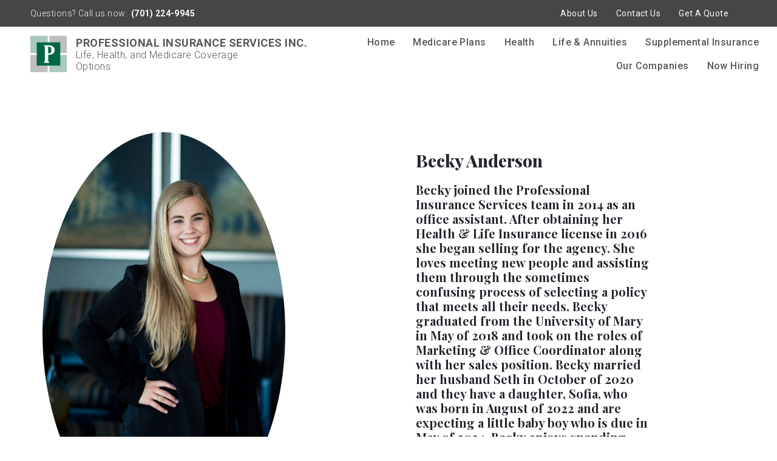

--- FILE ---
content_type: text/html; charset=utf-8
request_url: https://www.professionalinsuranceservices.com/about-us/becky-anderson
body_size: 9642
content:
<!DOCTYPE html>
<!--[if lt IE 7]>
<html class="no-js lt-ie9 lt-ie8 lt-ie7" lang=en> <![endif]-->
<!--[if IE 7]>
<html class="no-js lt-ie9 lt-ie8" lang=en> <![endif]-->
<!--[if IE 8]>
<html class="no-js lt-ie9" lang=en> <![endif]-->
<!--[if gt IE 8]><!-->
<html class="no-js" lang=en> <!--<![endif]-->
<head>
  <meta charset="utf-8">
  <meta http-equiv="X-UA-Compatible" content="IE=edge,chrome=1">
  <meta name="viewport" content="width=device-width, initial-scale=1.0">

    <title>Becky Anderson | PROFESSIONAL INSURANCE SERVICES INC.</title>
    <meta name="description" content=""/>
    <meta name="keywords" content="Insurance Services, steffes insurance, medicare, life, health coverage, Bismarck, North Dakota"/>
  <script src="https://code.jquery.com/jquery-3.4.1.min.js" integrity="sha256-CSXorXvZcTkaix6Yvo6HppcZGetbYMGWSFlBw8HfCJo=" crossorigin="anonymous"></script>
  <link rel="stylesheet" type="text/css" href="https://cdnjs.cloudflare.com/ajax/libs/slick-carousel/1.9.0/slick.min.css"/>
  <link rel="stylesheet" type="text/css" href="https://cdnjs.cloudflare.com/ajax/libs/slick-carousel/1.9.0/slick-theme.min.css"/>
  <script src="https://cdnjs.cloudflare.com/ajax/libs/slick-carousel/1.9.0/slick.min.js"></script>
  <link rel="stylesheet" href="https://cdn.jsdelivr.net/npm/bootstrap@4.0.0/dist/css/bootstrap.min.css" integrity="sha384-Gn5384xqQ1aoWXA+058RXPxPg6fy4IWvTNh0E263XmFcJlSAwiGgFAW/dAiS6JXm" crossorigin="anonymous">
  <script src="https://cdn.jsdelivr.net/npm/bootstrap@4.0.0/dist/js/bootstrap.min.js" integrity="sha384-JZR6Spejh4U02d8jOt6vLEHfe/JQGiRRSQQxSfFWpi1MquVdAyjUar5+76PVCmYl" crossorigin="anonymous"></script>
  <!-- Page header Code -->
  <!-- Google Tag Manager -->

<script>(function(w,d,s,l,i){w[l]=w[l]||[];w[l].push({'gtm.start':

new Date().getTime(),event:'gtm.js'});var f=d.getElementsByTagName(s)[0],

j=d.createElement(s),dl=l!='dataLayer'?'&l='+l:'';j.async=true;j.src=

'https://www.googletagmanager.com/gtm.js?id='+i+dl;f.parentNode.insertBefore(j,f);

})(window,document,'script','dataLayer','GTM-MHC888FS');</script>

<!-- End Google Tag Manager -->

<meta name="google-site-verification" content="pIF_JA_xuDdsYEr2IeMdwKyHrQ5_Cjn_5w5LO9D-jZY" />

  <!-- CSS FILES -->
  <link rel="stylesheet" href="/assets/global-42bd2ba4.css" data-turbo-track="reload" />
  <link rel="stylesheet" href="/assets/public-7eff1a9b.css" data-turbo-track="reload" />
  <link rel="stylesheet" href="/assets/application-d9f8fc5a.css" data-turbo-track="reload" />
  <link href="https://stackpath.bootstrapcdn.com/font-awesome/4.7.0/css/font-awesome.min.css" rel="stylesheet" integrity="sha384-wvfXpqpZZVQGK6TAh5PVlGOfQNHSoD2xbE+QkPxCAFlNEevoEH3Sl0sibVcOQVnN" crossorigin="anonymous">
  <link href="https://cdnjs.cloudflare.com/ajax/libs/slick-carousel/1.9.0/slick.min.css" rel="stylesheet" type="text/css"/>
  <link href="https://cdnjs.cloudflare.com/ajax/libs/slick-carousel/1.9.0/slick-theme.min.css" rel="stylesheet" type="text/css"/>

    <link rel="stylesheet" href="https://files.agentmethods.com/8ov30jo18f1o4gwj4n2j8y3axog5" />
    <!--    Get the file key of selected color theme-->
    <link rel="stylesheet" href="https://files.agentmethods.com/8qW9CNL8oCEZHaZ9rRZSPgtj" />
      <link rel="stylesheet" href="https://files.agentmethods.com/hta333nca2et1c7cqeltroyvs01z" />
      <link rel="stylesheet" href="https://files.agentmethods.com/oQcerTs5SqZdSUU7TJZ9S8oy" />
      <link rel="stylesheet" href="https://files.agentmethods.com/4ALeRBgPdiqBWaQKnSYigUHS" />
      <link rel="stylesheet" href="https://files.agentmethods.com/1ekpjxmmpp4ixdfo35n6mp1key3c" />
    <!-- Header CSS Files -->
    <link rel="stylesheet" href="https://files.agentmethods.com/oQcerTs5SqZdSUU7TJZ9S8oy" />
    <!-- Footer CSS Files -->
    <link rel="stylesheet" href="https://files.agentmethods.com/4ALeRBgPdiqBWaQKnSYigUHS" />
  <!-- SCRIPT FILES -->
  <script src="/assets/main-9bc8ac1d.js"></script>
  <script src="https://cdnjs.cloudflare.com/ajax/libs/slick-carousel/1.9.0/slick.js"></script>

  <style>
      p.notice {
          position: absolute;
          left: 50%;
          margin-left: -225px;
          text-align: center;
          width: 450px;
          display: inline-block;
          padding: 30px 20px;
          -webkit-border-radius: 4px;
          -moz-border-radius: 4px;
          border-radius: 4px;
          background: white;
          -moz-box-shadow: 0 0 4px #aaa8a1;
          -webkit-box-shadow: 0 0 4px #aaa8a1;
          box-shadow: 0 0 4px #aaa8a1;
          z-index: 99;
          margin-top: 225px;
          font-size: 16px !important;
          color: #1b1b1b;
      }

      .download_file_button {
          background: rgb(83, 188, 156);
          color: #ffffff;
          border: none;
      }

      .notice-close {
          width: 14px;
          height: 14px;
          position: absolute;
          top: 0;
          right: 10px;
          color: #bf4949;
          font-size: 18px;
      }

      .notice-close .fa-close {
          font-size: 15px;
      }

      .notice-close:hover {
          opacity: 0.5;
          color: #bf4949;

      }
  </style>

  <link rel="stylesheet" href="https://cdnjs.cloudflare.com/ajax/libs/animate.css/3.7.2/animate.min.css"/>
  <script src="https://cdnjs.cloudflare.com/ajax/libs/wow/1.1.2/wow.js" integrity="sha512-Rd5Gf5A6chsunOJte+gKWyECMqkG8MgBYD1u80LOOJBfl6ka9CtatRrD4P0P5Q5V/z/ecvOCSYC8tLoWNrCpPg==" crossorigin="anonymous" referrerpolicy="no-referrer"></script>
</head>
<body>
<!--[if lt IE 7]>
<p class="chromeframe">You are using an <strong>outdated</strong> browser.
  Please <a href="http://browsehappy.com/">upgrade
    your browser</a> or <a
    href="http://www.google.com/chromeframe/?redirect=true">activate Google
    Chrome Frame</a> to
  improve your experience.</p>
<![endif]-->


<!-- Web Page Content -->
  <!-- Header -->
  <section class="am-landing am-style-header-1" data-component="header" position-sticky data-multiple="false" data-alignment="false" data-control="false" data-selected="false">
    <header>
        <div class="am-header-content">
            <nav class="navbar navbar-expand-lg navbar-light">
                <div class="am-sec-menu">
                    <div class="container">
                        <a class="navbar-brand" href="/">
                            <div class="am-logo" data-logo="" data-copy="am-logo" data-showlogo><img src="https://files.agentmethods.com/u8hcl4xy7xpgkzvpcn2qi1073haw" alt="brandlogo" class=""></div>
                            <div class="am-text" data-showcompany="">
                                <span class="am-business-name" data-companyname="" data-copy="am-companyname">PROFESSIONAL INSURANCE SERVICES INC.</span>
                                <span class="am-business-tagline" data-target="tag_line" data-copy="am-tagname">Life, Health, and Medicare Coverage Options</span>
                            </div>
                        </a>
                        <div class="am-responsive-numbers">
                        </div>
                        <div class="am-header-sec-contents">
                            <div class="am-sec-link" data-secnav data-copy="am-secnav">  <a class="am-sec-link-item" data-sec data-secitem href="/about-us/about-us" target="">About Us</a>   <a class="am-sec-link-item" data-sec data-secitem href="/home/contact-us" target="">Contact Us</a>   <a class="am-sec-link-item" data-sec data-secitem href="/home/get-a-quote" target="">Get A Quote</a> </div>
                            <div class="am-sec-contact" data-phonesecparent><div class="am-sec-phone" data-secphoneite="secphone-1">
<span class="am-sec-label" data-phonelabel>Questions? Call us now.</span><span class="am-sec-link-content" data-phoneparent=""><a href="tel:(701)%20224-9945" class="am-sec-link-action" data-secphone="" data-secitem="" data-secphoneitetarget="secphone-1"> (701) 224-9945</a></span>
</div></div>
                        </div>
                    </div>
                </div>

                <button class="navbar-toggler" type="button" data-toggle="collapse" data-target="#navbarNavAltMarkup" aria-controls="navbarNavAltMarkup" aria-expanded="false" aria-label="Toggle navigation">
                    <span class="navbar-toggler-icon"></span>
                </button>
                <div class="am-primary-menu">
                    <div class="container">
                        <div class="collapse navbar-collapse" id="navbarNavAltMarkup">
                            <!--                    <div class="navbar-nav" data-promote data-copy="am-promote">-->
                            <!--                        <a class="nav-item nav-link active" href="#">Home <span class="sr-only">(current)</span></a>-->
                            <!--                        <a class="nav-item nav-link" href="#">Features</a>-->
                            <!--                        <a class="nav-item nav-link" href="#">Pricing</a>-->
                            <!--                    </div>-->

                            <!--                            To be removed     -->
                            <div class="navbar-nav" data-promote="" data-copy="am-promote">
<div class="am-nav-drop">
<a class="nav-item nav-link" href="/home" data-navlink-id="6405">Home</a><div data-sub-navlink="6405" class="am-dropdown" data-showdropdownmenu>
<a class="nav-item nav-link" data-sub-navlink-id="204944" href="/home/health-life-and-medicare-agency-based-in-north-and-south-dakota">Health, Life, and Medicare Agency based in North and South Dakota</a><a class="nav-item nav-link" data-sub-navlink-id="73837" href="/home/get-a-quote">Get A Quote</a><a class="nav-item nav-link" data-sub-navlink-id="73838" href="/home/contact-us">Contact Us</a>
</div>
</div>
<div class="am-nav-drop">
<a class="nav-item nav-link" href="/medicare-plans" data-navlink-id="6406">Medicare Plans</a><div data-sub-navlink="6406" class="am-dropdown" data-showdropdownmenu>
<a class="nav-item nav-link" data-sub-navlink-id="545449" href="/medicare-plans/medicare">Medicare</a><a class="nav-item nav-link" data-sub-navlink-id="73794" href="/medicare-plans/medicare-advantage-plans-part-c">Medicare Advantage Plans (Part C)</a><a class="nav-item nav-link" data-sub-navlink-id="482436" href="/medicare-plans/part-d-prescription-drug-plans">Part D Prescription Drug Plans</a><a class="nav-item nav-link" data-sub-navlink-id="73795" href="/medicare-plans/medicare-cost-plans">Medicare Cost Plans</a><a class="nav-item nav-link" data-sub-navlink-id="482437" href="/medicare-plans/medicare-supplement-medigap">Medicare Supplement (Medigap)</a>
</div>
</div>
<div class="am-nav-drop">
<a class="nav-item nav-link" href="/health" data-navlink-id="6407">Health</a><div data-sub-navlink="6407" class="am-dropdown" data-showdropdownmenu>
<a class="nav-item nav-link" data-sub-navlink-id="73798" href="/health/health-insurance">Health Insurance</a><a class="nav-item nav-link" data-sub-navlink-id="73799" href="/health/individual-health-insurance">Individual Health Insurance</a><a class="nav-item nav-link" data-sub-navlink-id="73800" href="/health/group-health-insurance">Group Health Insurance</a><a class="nav-item nav-link" data-sub-navlink-id="73801" href="/health/short_term-health-insurance">Short-Term Health Insurance</a><a class="nav-item nav-link" data-sub-navlink-id="482442" href="/health/health-insurance-plans-available-on-the-marketplace">Health Insurance Plans Available on the Marketplace</a>
</div>
</div>
<div class="am-nav-drop">
<a class="nav-item nav-link" href="/life---annuities" data-navlink-id="6408">Life &amp;  Annuities</a><div data-sub-navlink="6408" class="am-dropdown" data-showdropdownmenu>
<a class="nav-item nav-link" data-sub-navlink-id="73802" href="/life---annuities/life-insurance">Life Insurance</a><a class="nav-item nav-link" data-sub-navlink-id="73803" href="/life---annuities/life-insurance-amount-calculator">Life Insurance Amount Calculator</a><a class="nav-item nav-link" data-sub-navlink-id="73804" href="/life---annuities/final-expense-insuranceburial-insurance">Final Expense Insurance/Burial Insurance</a><a class="nav-item nav-link" data-sub-navlink-id="73805" href="/life---annuities/annuities">Annuities</a>
</div>
</div>
<div class="am-nav-drop">
<a class="nav-item nav-link" href="/supplemental-insurance" data-navlink-id="6409">Supplemental Insurance</a><div data-sub-navlink="6409" class="am-dropdown" data-showdropdownmenu>
<a class="nav-item nav-link" data-sub-navlink-id="73806" href="/supplemental-insurance/supplemental-insurance">Supplemental Insurance</a><a class="nav-item nav-link" data-sub-navlink-id="73807" href="/supplemental-insurance/accident-insurance">Accident Insurance</a><a class="nav-item nav-link" data-sub-navlink-id="73808" href="/supplemental-insurance/cancer">Cancer</a><a class="nav-item nav-link" data-sub-navlink-id="73809" href="/supplemental-insurance/critical-illness-insurance">Critical Illness Insurance</a><a class="nav-item nav-link" data-sub-navlink-id="73810" href="/supplemental-insurance/dental-vision--hearing-insurance">Dental, Vision, &amp; Hearing Insurance</a><a class="nav-item nav-link" data-sub-navlink-id="73811" href="/supplemental-insurance/disability-income-insurance">Disability Income Insurance</a><a class="nav-item nav-link" data-sub-navlink-id="73812" href="/supplemental-insurance/hospital-indemnity-insurance">Hospital Indemnity Insurance</a><a class="nav-item nav-link" data-sub-navlink-id="73813" href="/supplemental-insurance/travel-insurance">Travel Insurance</a>
</div>
</div>
<div class="am-nav-drop">
<a class="nav-item nav-link" href="/our-companies" data-navlink-id="6411">Our Companies</a><div data-sub-navlink="6411" class="am-dropdown" data-showdropdownmenu><a class="nav-item nav-link" data-sub-navlink-id="73815" href="/our-companies/our-companies">Our Companies</a></div>
</div>
<div class="am-nav-drop">
<a class="nav-item nav-link" href="/now-hiring" data-navlink-id="6418"> Now Hiring</a><div data-sub-navlink="6418" class="am-dropdown" data-showdropdownmenu>
<a class="nav-item nav-link" data-sub-navlink-id="482440" href="/now-hiring/agent-career-opportunities">Agent Career Opportunities</a><a class="nav-item nav-link" data-sub-navlink-id="625948" href="/now-hiring/apply-now">Apply Now</a>
</div>
</div>
</div>
                            <!--                            To be removed     -->

                        </div>
                    </div>
                </div>
            </nav>
        </div>
    </header>
</section>
  <!-- Content -->
  <main id="skiptomaincontent" tabindex="-1">
    <!DOCTYPE html PUBLIC "-//W3C//DTD HTML 4.0 Transitional//EN" "http://www.w3.org/TR/REC-html40/loose.dtd">
<html><body>
<section class="am-landing am-media-5" data-component="media" data-alignment="false" data-control="true" data-selected="false" data-widget="false" id="media-1" data-id="33" data-animation-type="none" data-animation-group="false">
    <div class="container">
        <div class="row">
            <div class="col-lg-6 am-media-img">
                <div data-edit="image" data-copy="media-image" data-img-position="true" data-img-link="" data-view="flexible" class="" data-type="upload" data-child-element="image">
                    <a><img src="https://files.agentmethods.com/FdrHbEjvWEXXsU8n5H37hpur" alt="BECKY_-_New_Photo" data-id="10570"></a>
                </div>
            </div>
            <div class="col-lg-5">
                <div class="am-media-desc text-left" data-element="text" data-edit="text" data-copy="text" data-enable-grammarly="false" id="mce_0" data-child-element="content">
<h3>Becky Anderson</h3>
<h5><strong>Becky joined the Professional Insurance Services team in 2014 as an office assistant. After obtaining her Health &amp; Life Insurance license in 2016 she began selling for the agency. She loves meeting new people and assisting them through the sometimes confusing process of selecting a policy that meets all their needs. Becky graduated from the University of Mary in May of 2018 and took on the roles of Marketing &amp; Office Coordinator along with her sales position. Becky married her husband Seth in October of 2020 and they have a daughter, Sofia, who was born in August of 2022 and are expecting a little baby boy who is due in May of 2024. Becky enjoys spending time with her family at their lake cabin, decorating cakes, planning events, and playing with their little furry baby, Wrigley!</strong></h5>
</div>
            </div>
        </div>
    </div>

</section><section class="am-landing form-1" data-component="forms" data-alignment="false" data-control="true" data-selected="false" data-widget="false" id="forms-2" data-id="13" draggable="false" style="" data-animation-type="none" data-animation-group="false">
    <div class="container">
        <div class="am-form-title">
            <div class="am-form-content text-center" data-element="text" data-edit="text" data-control="false" data-copy="text" data-enable-grammarly="false" id="mce_0" data-child-element="content">
<h3>Get In Touch With Becky</h3>
<p>Have a question or need to schedule an appointment with</p>
<p>Becky, please leave your contact information below. </p>
</div>
        </div>
        <div class="form-box" data-child-element="form">
            <div data-edit="form" data-copy="am-form" class="" data-form="1609" data-control="true">
          
          <form class="form-horizontal leads_form" method="post">
  <fieldset id="main_fieldset">

    <div id="legend" class="form-header active" data-html="true">
      
      <span class="form_name">Contact Becky</span>
      
    </div>


    

  
  <div class="control-group form-preview" data-placement="right" data-html="true">


    <div class="body">
      <div class="control-group">

        <span class="fb-user fb-image fb-profile"></span>
        <!-- Text input-->
        <label class="control-label" for="input01">Name</label>
        <div class="controls">
          <input placeholder="" class="input-xlarge required_field" type="text" name="Name" id="name">
          <div class="required-field" style="display: inline-block;">
  <span></span>
</div>

          <p class="help-block"></p>
        </div>
        
      </div>
    </div>
  </div>


    
  <div class="control-group form-preview" data-placement="right" data-html="true">


    <div class="body">
      <div class="control-group">
        <span class="fb-user fb-image fb-phone"></span>
        <!-- Text input-->
        <label class="control-label" for="input01">Phone Number</label>
        <div class="controls">
          <input placeholder="" class="input-xlarge required_field" type="text" name="Phone Number" id="phone_number">
          <div class="required-field" style="display: inline-block;">
  <span></span>
</div>

          <p class="help-block"></p>
        </div>
        
      </div>

    </div>
  </div>



    
  <div class="control-group form-preview" data-html="true">

    <div class="body">
      <div class="control-group">

        <span class="fb-user fb-image fb-mail"></span>

        <label class="control-label" for="input01">Email</label>
        <div class="controls">
          <input type="email" placeholder="" class="input-xlarge main_email" data-store-contact="true" name="email">
          <div class="required-field">
  <span></span>
</div>

          <p class="help-block"></p>
        </div>
        
      </div>
    </div>

  </div>



    
  <div class="control-group form-preview" data-html="true">

    <div class="body">
      <div class="control-group">
        <span class="fb-user fb-image fb-textarea"></span>
        <!-- Textarea -->
        <label class="control-label">Question/Comment</label>
        <div class="controls">
          <div class="textarea">
<textarea name="Question/Comment" type="" class="" id="question/comment"></textarea>
<div class="required-field">
  <span></span>
</div>

          </div>
        </div>
        
      </div>
    </div>
  </div>


    
<div class="control-group static_component" id="form_submit_div" data-html="true">
    <!-- Button -->
    <div class="controls">
      <button class="btn btn-default form_submit_button" id="form_submit_button" onclick="">Submit</button>
    </div>
  </div>
</fieldset>

  

<input type="hidden" name="leads_form_id" value="1609">
      
      
      
      
      
      <input name="authenticity_token" value="qjKley4rcQF6Npi49eE_DFP-pvd-bkhgTbKsrykMsBNbkrN3a6tnhWa298Ioo4nYY24XJ1frC-zUtn2cLZyQIA" type="hidden"></form>
</div>
        </div>
    </div>
</section>



</body></html>

  </main>
  <!-- Footer -->
  <section class="am-landing am-footer am-style-footer-1" data-component="footer" data-multiple="false" data-alignment="false" data-control="false" data-selected="false">
    <footer>
        <div class="am-primary-footer">
            <div class="container">
                <div class="am-business-tile">
                    <h1 class="am-foo-business-name" data-companyname href="">PROFESSIONAL INSURANCE SERVICES INC.</h1>
                    <p class="am-foo-business-tagline" data-target="tag_line" data-copy="am-tagline" href="">Life, Health, and Medicare Coverage Options</p>
                </div>
                <div class="am-social-tile" data-showsocial>
                    <h4 class="am-foo-tile-title">Follow Us</h4>
                    <div class="am-foo-social" data-social href="">   <a class="social-link" href="https://www.facebook.com/profile.php?id=100063498340432" data-target="socialMedia1" target="true"> <img src="https://dvuixs50hc42s.cloudfront.net/website-icons/facebook-color.svg" alt="facebook"> </a>     <a class="social-link" href="https://www.linkedin.com/company/professionalinsuranceservices/" data-target="socialMedia2" target="true"> <img src="https://dvuixs50hc42s.cloudfront.net/website-icons/linkedin-color.svg" alt="linkedin"> </a>  </div>
                </div>
                <div class="am-about-tile" data-showabout>
                    <h4 class="am-foo-tile-title">About Us</h4>
                    <div data-element="text" data-about data-edit="text" data-control="true" data-copy="text" href="">Our firm is staffed by proven insurance professionals committed to providing our clients with highly personalized service.</div>
                </div>
                <div class="am-other-tile am-content-invisible" data-showother>
                    <h4 class="am-foo-tile-title">Other Links</h4>
                    <div class="am-other-link" data-otherfoolink href=""></div>
                </div>
                <div class="am-address-tile am-content-invisible" data-showaddress>
                    <div class="am-address-card">
                        <h4 class="am-foo-tile-title"> Address</h4>
                        <div class="am-address-chip">
                            <div data-address href=""></div>

                        </div>
                    </div>
                </div>
            </div>
        </div>
        <div class="am-secondary-footer">
            <div><p data-disclaimer href=""><p class="container">We do not offer every plan available in your area. Currently we represent 14 organizations which offer 0-399 products in your area. Please contact Medicare.gov, 1-800-MEDICARE, or your local State Health Insurance Program (SHIP) to get information on all of your options.</p></p></div>
            <div>
<span>© Copyright <span data-year href="">2026</span></span><a href="" class="am-foo-secLink" data-companyname="">PROFESSIONAL INSURANCE SERVICES INC.</a><span>All rights reserved.</span>
</div>
		  <div>
			<a data-poweredby href="https://www.agentmethods.com/?utm_source=clientwebsite&amp;utm_medium=footerlink&amp;utm_campaign=brandcredit&amp;utm_content=PROFESSIONAL%20INSURANCE%20SERVICES%20INC.">Insurance Websites by AgentMethods</a>
		  </div>
        </div>
    </footer>
</section>

<script>
    //header active
    window.activeNav = '6412';
    $("header .am-header-content [data-promote] [data-navlink-id]").each(function () {
        $(this).removeClass("active")
        $(this).attr('data-navlink-id') === activeNav ? $(this).addClass("active") : "";
    })
</script>


<!-- Page footer Code -->
<!-- Google Tag Manager (noscript) -->

<noscript><iframe src=https://www.googletagmanager.com/ns.html?id=GTM-MHC888FS

height="0" width="0" style="display:none;visibility:hidden"></iframe></noscript>

<!-- End Google Tag Manager (noscript) -->

<!-- Google Tag Manager -->
<script>(function(w,d,s,l,i){w[l]=w[l]||[];w[l].push({'gtm.start':
new Date().getTime(),event:'gtm.js'});var f=d.getElementsByTagName(s)[0],
j=d.createElement(s),dl=l!='dataLayer'?'&l='+l:'';j.async=true;j.src=
'https://www.googletagmanager.com/gtm.js?id='+i+dl;f.parentNode.insertBefore(j,f);
})(window,document,'script','dataLayer','GTM-WHZB8DT');</script>
<!-- End Google Tag Manager -->


<!-- Google Tag Manager (noscript) -->
<noscript><iframe src="https://www.googletagmanager.com/ns.html?id=GTM-WHZB8DT"
height="0" width="0" style="display:none;visibility:hidden"></iframe></noscript>
<!-- End Google Tag Manager (noscript) -->

<div class="modal fade" id="readmoreModal" tabindex="-1" role="dialog" aria-labelledby="exampleModalLabel" aria-hidden="true">
  <div class="modal-dialog modal-dialog-centered" role="document"> <!-- Centered vertically -->
    <div class="modal-content">
      <div class="modal-header">
        <button type="button" class="close" data-dismiss="modal" aria-label="Close">
          <span aria-hidden="true">&times;</span>
        </button>
      </div>
      <div class="modal-body">
        ...
      </div>
    </div>
  </div>
</div>
</body>
<script>
    let navBrandLink = $('a[class=navbar-brand]')
      navBrandLink.attr('href', '/')

    var wow = new WOW(
        {
            boxClass: 'wow',      // animated element css class (default is wow)
            offset: 0,          // distance to the element when triggering the animation (default is 0)
            mobile: true,       // trigger animations on mobile devices (default is true)
            live: true,       // act on asynchronously loaded content (default is true)
            callback: function (box) {
                // the callback is fired every time an animation is started
                // the argument that is passed in is the DOM node being animated
            },
            scrollContainer: null,    // optional scroll container selector, otherwise use window,
            resetAnimation: true,     // reset animation on end (default is true)
        }
    );
    wow.init();

    // Script for Google ReCaptcha
    var recaptcha = $('.g-recaptcha')
    if (recaptcha.val() !== undefined) {
        var script = document.createElement('script');
        script.type = 'text/javascript';
        script.id = 'recaptcha-script'
        script.src = "https://www.google.com/recaptcha/api.js?render=6LclB-YoAAAAAD16DuMrcKUJqPqz_q4THNnHQxAg";
        document.head.appendChild(script);
    } else {
        $('#recaptcha-script').remove();
    }

    function clickEvent(e, form_id) {
        e.preventDefault();
        grecaptcha.ready(function () {
            grecaptcha.execute("6LclB-YoAAAAAD16DuMrcKUJqPqz_q4THNnHQxAg", {action: 'form_submission'}).then(function (token) {
                $('.g-recaptcha-response').val(token)
                $(`div[data-form='${form_id}'] form.leads_form`).submit();
            });
        });
    }
</script>

<script type="text/javascript">
    // Reviews Read More functionality
    function initReadMore() {
        // Find all review content elements
        const reviewContents = document.querySelectorAll('.my-content');
 
        reviewContents.forEach(content => {
            const readMoreLink = content.parentElement.querySelector('a');
 
            if (readMoreLink) {
                // Check if content overflows
                if (content.scrollHeight > content.clientHeight) {
                    readMoreLink.style.display = "inline"; // Show the "Read More" button
                } else {
                    readMoreLink.style.display = "none"; // Hide the "Read More" button if no overflow
                }
            }
        });
    }
 
    // Initialize when DOM is loaded
    document.addEventListener('DOMContentLoaded', initReadMore);
 
    // Also initialize for dynamically loaded content
    if (typeof window !== 'undefined') {
        window.initReadMore = initReadMore;
    }
    $(document).ready(function () {
        $('.review-list-card').slick({
            slidesToShow: 3,
            slidesToScroll: 3,
            dots: true,
            infinite: false,
            speed: 300,
            responsive: [
                {
                    breakpoint: 1024,
                    settings: {
                        slidesToShow: 1,
                        slidesToScroll: 2,
                        infinite: true,
                        dots: true
                    }
                },
                {
                    breakpoint: 600,
                    settings: {
                        slidesToShow: 1,
                        slidesToScroll: 1
                    }
                },
                {
                    breakpoint: 480,
                    settings: {
                        slidesToShow: 1,
                        slidesToScroll: 1
                    }
                }
            ]
        });
 
        $('#readmoreModal').on('show.bs.modal', function (e) {
            $('#readmoreModal').find('.modal-body').html(`
  <div class="review-card">
    ${e.relatedTarget.closest('.review-container').outerHTML}
  </div>
`);
            e.target.querySelector('.my-content').parentElement.querySelector('a').remove();
            e.target.querySelector('.my-content').style.setProperty("--read-more-line-clamp", "'unset'");
        })
    });
</script>
 
</html>


--- FILE ---
content_type: text/css
request_url: https://www.professionalinsuranceservices.com/assets/application-d9f8fc5a.css
body_size: 361
content:
/*
 * This is a manifest file that'll be compiled into application.css.
 *
 * With Propshaft, assets are served efficiently without preprocessing steps. You can still include
 * application-wide styles in this file, but keep in mind that CSS precedence will follow the standard
 * cascading order, meaning styles declared later in the document or manifest will override earlier ones,
 * depending on specificity.
 *
 * Consider organizing styles into separate files for maintainability.
 */

/* Custom application styles go here */


--- FILE ---
content_type: text/css
request_url: https://files.agentmethods.com/8ov30jo18f1o4gwj4n2j8y3axog5
body_size: 2468
content:
@import url("https://fonts.googleapis.com/css2?family=Roboto:ital,wght@0,100;0,300;0,400;0,500;0,700;0,900;1,100;1,300;1,400;1,500;1,700;1,900&display=swap");@import url("https://fonts.googleapis.com/css2?family=Playfair+Display:ital,wght@0,400;0,500;0,600;0,700;0,800;0,900;1,400;1,500;1,600;1,700;1,800;1,900&display=swap");.am-landing h6,.am-landing h5,.am-landing h4,.am-landing h3,.am-landing h2,.am-landing h1{font-weight:800}.am-landing h1,.am-landing h2,.am-landing h3,.am-landing h4,.am-landing h5,.am-landing h6{font-family:var(--am-font-secondary)}.am-landing h1{font-size:26px}@media (min-width: 565px){.am-landing h1{font-size:28px}}@media (min-width: 767px){.am-landing h1{font-size:30px}}@media (min-width: 992px){.am-landing h1{font-size:34px}}.am-landing h2{font-size:25px}@media (min-width: 565px){.am-landing h2{font-size:26px}}@media (min-width: 767px){.am-landing h2{font-size:28px}}@media (min-width: 992px){.am-landing h2{font-size:30px}}.am-landing h3{font-size:22px}@media (min-width: 565px){.am-landing h3{font-size:22px}}@media (min-width: 767px){.am-landing h3{font-size:24px}}@media (min-width: 992px){.am-landing h3{font-size:28px}}.am-landing h4{font-size:20px}@media (min-width: 565px){.am-landing h4{font-size:22px}}@media (min-width: 767px){.am-landing h4{font-size:24px}}@media (min-width: 992px){.am-landing h4{font-size:26px}}.am-landing h5{font-size:18px}@media (min-width: 565px){.am-landing h5{font-size:18px}}@media (min-width: 767px){.am-landing h5{font-size:18px}}@media (min-width: 992px){.am-landing h5{font-size:20px}}.am-landing h6{font-size:16px}@media (min-width: 565px){.am-landing h6{font-size:16px}}@media (min-width: 767px){.am-landing h6{font-size:16px}}@media (min-width: 992px){.am-landing h6{font-size:16px}}.am-landing a{text-decoration:none !important;color:var(--am-text-primary)}.am-landing [data-element="text"] p{margin-bottom:0px;line-height:28.9px}.am-landing [data-element="text"] strong{font-weight:bold}.am-landing [data-element="text"] em{font-style:italic}.am-landing [data-element="text"] img{max-width:100%;height:auto}.am-landing [data-element="text"] a{color:var(--am-primary)}.am-landing [data-element="text"] h1,.am-landing [data-element="text"] h2,.am-landing [data-element="text"] h3,.am-landing [data-element="text"] h4,.am-landing [data-element="text"] h5{margin-bottom:20px}:root{--am-font-primary: 'Roboto', sans-serif;--am-font-secondary: 'Playfair Display', serif}body{-webkit-font-smoothing:antialiased}body .am-landing{font-family:'Roboto', sans-serif}:root{--am-card-radius: 0;--am-button-radius: 50px;--am-round-icon: 100%;--am-cta-radius: 0}.am-landing .am-header-content{font-family:var(--am-font-primary);position:relative}.am-landing .am-header-content .am-responsive-numbers{font-size:14px;display:flex;justify-content:flex-start;flex-wrap:wrap;align-items:center}.am-landing .am-header-content .am-responsive-numbers [data-secphone]::before{content:'\f10b';font-family:FontAwesome;font-size:20px;margin-right:10px;margin-left:10px}.am-landing .am-header-content .navbar{background:var(--am-primary-navbar-background)}@media (min-width: 992px){.am-landing .am-header-content .navbar{padding:40px 0 0 0;display:flex}}.am-landing .am-header-content .navbar .navbar-toggler .navbar-toggler-icon{background-image:unset !important;display:unset;height:unset;width:unset}.am-landing .am-header-content .navbar .navbar-toggler .navbar-toggler-icon:after{content:'\f0c9';font-family:FontAwesome}@media (max-width: 992px){.am-landing .am-header-content .navbar .navbar-toggler{position:absolute;top:0;right:0;transform:translateY(25%);z-index:1000}}@media (min-width: 991px){.am-landing .am-header-content .am-sec-menu{padding-left:50px}}.am-landing .am-header-content .am-sec-menu .container{padding-left:0px;padding-right:0px;position:unset}@media (max-width: 992px){.am-landing .am-header-content .am-sec-menu .container{width:100%;max-width:none}}.am-landing .am-header-content .am-sec-menu .container .navbar-brand{display:flex;flex-grow:1;align-items:center;padding-top:10px;padding-bottom:10px}.am-landing .am-header-content .am-sec-menu .container .navbar-brand .am-logo{margin-right:15px}.am-landing .am-header-content .am-sec-menu .container .navbar-brand .am-logo img{object-fit:contain;object-position:left;max-height:100px;max-width:300px}@media (max-width: 991px){.am-landing .am-header-content .am-sec-menu .container .navbar-brand .am-logo img{max-width:100px}}.am-landing .am-header-content .am-sec-menu .container .navbar-brand .am-text>span{display:block}.am-landing .am-header-content .am-sec-menu .container .navbar-brand .am-text .am-business-name{font-size:18px;font-weight:bold;font-stretch:normal;font-style:normal;line-height:normal;letter-spacing:0.5px;color:var(--am-primary-navbar-link) !important}@media (max-width: 991px){.am-landing .am-header-content .am-sec-menu .container .navbar-brand .am-text .am-business-name{white-space:normal;font-size:14px}}.am-landing .am-header-content .am-sec-menu .container .navbar-brand .am-text .am-business-tagline{display:block;max-width:200px;white-space:normal;font-size:14px;font-weight:300;font-stretch:normal;font-style:normal;line-height:normal;letter-spacing:0.44px;color:var(--am-primary-navbar-link) !important}@media (min-width: 992px){.am-landing .am-header-content .am-sec-menu .container .navbar-brand .am-text .am-business-tagline{max-width:300px;font-size:16px}}.am-landing .am-header-content .am-sec-menu .container .am-header-sec-contents{text-align:right;padding-left:50px;padding-right:50px;position:absolute;width:100%;top:0;left:0;display:flex;flex-direction:row-reverse;justify-content:space-between;background:var(--am-secondary-navbar-background);color:var(--am-secondary-navbar-link)}@media (max-width: 991px){.am-landing .am-header-content .am-sec-menu .container .am-header-sec-contents{display:none}}.am-landing .am-header-content .am-sec-menu .container .am-header-sec-contents .am-sec-link{display:flex;justify-content:flex-end;flex-wrap:wrap;align-items:center;border-radius:var(--am-button-radius);font-size:14px;font-weight:bold;font-stretch:normal;font-style:normal;line-height:normal;letter-spacing:0.44px;padding-left:15px;padding-right:15px}.am-landing .am-header-content .am-sec-menu .container .am-header-sec-contents .am-sec-link .am-sec-link-item{padding:5px 15px;display:inline-block;font-weight:400;color:var(--am-secondary-navbar-link)}.am-landing .am-header-content .am-sec-menu .container .am-header-sec-contents .am-sec-link .am-sec-link-item:hover{color:var(--am-secondary-navbar-link-hover)}.am-landing .am-header-content .am-sec-menu .container .am-header-sec-contents .am-sec-link-action{font-size:14px;font-weight:bold;font-stretch:normal;font-style:normal;line-height:normal;letter-spacing:0.44px;color:var(--am-secondary-navbar-icon-text)}.am-landing .am-header-content .am-sec-menu .container .am-header-sec-contents .am-sec-link-action::before{content:"\00a0"}.am-landing .am-header-content .am-sec-menu .container .am-sec-contact{display:flex;justify-content:flex-end;flex-wrap:wrap;padding-top:10px;padding-bottom:10px}.am-landing .am-header-content .am-sec-menu .container .am-sec-contact>div{text-align:left;display:flex;flex-shrink:0;margin-right:20px;align-items:center}.am-landing .am-header-content .am-sec-menu .container .am-sec-contact .am-sec-label{font-size:14px;font-weight:300;font-stretch:normal;font-style:normal;line-height:normal;letter-spacing:0.44px;color:var(--am-secondary-navbar-icon-link)}.am-landing .am-header-content .am-sec-menu .container .am-sec-link-content{display:block;color:var(--am-secondary-navbar-icon-link)}.am-landing .am-header-content .am-primary-menu{flex-grow:1}@media (min-width: 991px){.am-landing .am-header-content .am-primary-menu .container .navbar-collapse{padding:10px 0px 10px 0px;width:100%}}@media (max-width: 991px){.am-landing .am-header-content .am-primary-menu{width:100%}.am-landing .am-header-content .am-primary-menu .container{padding-left:0px;padding-right:0px;margin-left:0px;margin-right:0px;max-width:none}}.am-landing .am-header-content .am-primary-menu .navbar-nav{flex-wrap:wrap;display:flex;flex-grow:1;justify-content:flex-end}@media (max-width: 991px){.am-landing .am-header-content .am-primary-menu .navbar-nav .am-sec-link-item{color:var(--am-primary-navbar-link);padding:10px 15px}.am-landing .am-header-content .am-primary-menu .navbar-nav .am-sec-link-item:hover{color:var(--am-primary-navbar-link)}}.am-landing .am-header-content .am-primary-menu .navbar-nav a{font-size:16px;font-weight:500;font-stretch:normal;font-style:normal;line-height:normal;letter-spacing:0.44px;padding:10px 15px;border-radius:var(--am-button-radius);position:relative;color:var(--am-primary-navbar-link)}@media (max-width: 991px){.am-landing .am-header-content .am-primary-menu .navbar-nav a.nv-active.am-landing-mobile-event .fa-caret-down::before{content:"\f0d8" !important}}.am-landing .am-header-content .am-primary-menu .navbar-nav a:hover{color:var(--am-primary-navbar-link-hover)}.am-landing .am-header-content .am-primary-menu .navbar-nav a.active{color:var(--am-primary-navbar-link-active)}@media (min-width: 992px){.am-landing .am-header-content .am-primary-menu .navbar-nav a{padding-top:10px;padding-bottom:10px;color:var(--am-primary-navbar-link)}.am-landing .am-header-content .am-primary-menu .navbar-nav a:hover{color:var(--am-primary-navbar-link-hover)}.am-landing .am-header-content .am-primary-menu .navbar-nav a.active{color:var(--am-primary-navbar-link-active);background:var(--am-primary-navbar-link-active-background);border-radius:50px;font-weight:bold}}@media (max-width: 991px){.am-landing .am-header-content .navbar-collapse{margin-top:10px}}@media (max-width: 991px){.am-landing .nv-active .fa-caret-down::before{content:"\f0d8" !important}}.am-landing.am-footer .am-primary-footer .am-address-tile .am-email-card .am-email-chip [data-email]>[data-target]:before,.am-landing.am-footer .am-primary-footer .am-address-tile .am-phone-card .am-phone-chip [data-phone]>[data-target]:before,.am-landing.am-footer .am-primary-footer .am-address-tile .am-address-card .am-address-chip [data-address]>[data-target]:before{display:inline-block;font:normal normal normal 14px/1 FontAwesome;font-size:inherit;text-rendering:auto;-webkit-font-smoothing:antialiased;-moz-osx-font-smoothing:grayscale;position:absolute;left:5px;font-size:28px;color:var(--am-primary-footer-link)}.am-landing.am-footer .am-primary-footer{padding-top:80px;padding-bottom:80px;background-color:var(--am-primary-footer-background)}@media (min-width: 992px){.am-landing.am-footer .am-primary-footer .container{display:flex;display:-webkit-flex;flex-wrap:wrap}}.am-landing.am-footer .am-primary-footer .container>div{margin-bottom:20px}.am-landing.am-footer .am-primary-footer .am-foo-tile-title{font-size:18px;font-weight:bold;letter-spacing:0.5px;color:var(--am-primary-footer-title)}.am-landing.am-footer .am-primary-footer .am-business-tile{flex-basis:40%}@media (min-width: 992px){.am-landing.am-footer .am-primary-footer .am-business-tile{margin-bottom:50px !important}}.am-landing.am-footer .am-primary-footer .am-business-tile .am-foo-business-name{font-size:22px;font-weight:bold;letter-spacing:0.61px;color:var(--am-primary-footer-title)}.am-landing.am-footer .am-primary-footer .am-business-tile .am-foo-business-tagline{font-size:16px;font-weight:300;letter-spacing:0.44px;color:var(--am-primary-footer-text)}.am-landing.am-footer .am-primary-footer .am-social-tile{flex-basis:60%}@media (min-width: 992px){.am-landing.am-footer .am-primary-footer .am-social-tile{margin-bottom:50px !important;padding-left:15px;padding-right:15px}}.am-landing.am-footer .am-primary-footer .am-social-tile a{display:inline-block;width:40px;height:40px;border-radius:50%;margin-right:5px;text-align:center;border:1px solid var(--am-primary-footer-icon);color:var(--am-primary-footer-icon)}.am-landing.am-footer .am-primary-footer .am-social-tile a i{font-size:20px;line-height:40px;vertical-align:middle}.am-landing.am-footer .am-primary-footer .am-social-tile a:has(svg){display:inline-flex;fill:var(--am-primary-footer-icon);align-items:center;justify-content:center;vertical-align:middle}.am-landing.am-footer .am-primary-footer .am-social-tile a:has(svg) svg{height:20px}.am-landing.am-footer .am-primary-footer .am-about-tile{flex-basis:40%}.am-landing.am-footer .am-primary-footer .am-about-tile [data-about]{font-size:16px;line-height:1.62;letter-spacing:0.44px;color:var(--am-primary-footer-text)}.am-landing.am-footer .am-primary-footer .am-other-tile{flex-basis:20%}@media (min-width: 992px){.am-landing.am-footer .am-primary-footer .am-other-tile{padding-left:15px;padding-right:15px}}.am-landing.am-footer .am-primary-footer .am-other-tile a{font-size:16px;line-height:1.62;letter-spacing:0.44px;color:var(--am-primary-footer-link);display:block;padding-top:10px}.am-landing.am-footer .am-primary-footer .am-address-tile{flex-basis:40%}@media (min-width: 992px){.am-landing.am-footer .am-primary-footer .am-address-tile{padding-left:15px;padding-right:15px}}.am-landing.am-footer .am-primary-footer .am-address-tile .am-address-card .am-address-chip [data-address]{margin-bottom:30px;color:var(--am-primary-footer-text)}.am-landing.am-footer .am-primary-footer .am-address-tile .am-address-card .am-address-chip [data-address]>[data-target]{padding-left:40px;position:relative}.am-landing.am-footer .am-primary-footer .am-address-tile .am-address-card .am-address-chip [data-address]>[data-target]+[data-target]{margin-top:20px}.am-landing.am-footer .am-primary-footer .am-address-tile .am-address-card .am-address-chip [data-address]>[data-target]:before{content:"\f041";color:var(--am-primary-footer-icon)}.am-landing.am-footer .am-primary-footer .am-address-tile .am-phone-card .am-phone-chip [data-phone]{margin-bottom:30px}.am-landing.am-footer .am-primary-footer .am-address-tile .am-phone-card .am-phone-chip [data-phone]>[data-target]{padding-left:40px;position:relative}.am-landing.am-footer .am-primary-footer .am-address-tile .am-phone-card .am-phone-chip [data-phone]>[data-target]+[data-target]{margin-top:20px}.am-landing.am-footer .am-primary-footer .am-address-tile .am-phone-card .am-phone-chip [data-phone]>[data-target]:before{content:"\f10b"}.am-landing.am-footer .am-primary-footer .am-address-tile .am-email-card .am-email-chip [data-email]>[data-target]{padding-left:40px;position:relative}.am-landing.am-footer .am-primary-footer .am-address-tile .am-email-card .am-email-chip [data-email]>[data-target]+[data-target]{margin-top:20px}.am-landing.am-footer .am-primary-footer .am-address-tile .am-email-card .am-email-chip [data-email]>[data-target]:before{content:"\f003";font-size:22px}.am-landing.am-footer .am-secondary-footer{text-align:center;padding:20px;background-color:var(--am-secondary-footer-background);color:var(--am-secondary-footer-text)}.am-landing.am-footer .am-secondary-footer .am-foo-secLink{font-size:16px;font-weight:600;color:var(--am-secondary-footer-link);margin-left:5px;margin-right:5px}.btn{white-space:unset}.am-lan-btn-lg{padding-top:15px;padding-bottom:15px;padding-left:20px;padding-right:20px;font-size:15px}@media (min-width: 992px){.am-lan-btn-lg{padding-top:15px;padding-bottom:15px;padding-left:30px;padding-right:30px;font-size:15px}}.am-link-text{color:var(--am-text-primary)}.am-lan-btn-md,.form_submit_button{padding-top:15px;padding-bottom:15px;padding-left:20px;padding-right:20px;font-size:15px}.am-lan-btn-sm{padding-top:10px;padding-bottom:10px;padding-left:15px;padding-right:15px;font-size:14px}.am-lan-btn-xs{padding-top:5px;padding-bottom:5px;padding-left:10px;padding-right:10px;font-size:12px}.am-lan-btn-primary,.form_submit_button{display:inline-block;background-color:var(--am-primary);color:var(--am-text-light) !important;border-radius:50px;position:relative;margin-bottom:10px;margin-right:20px;font-weight:600;border:solid var(--am-text-light) 1px;-webkit-transition:all linear 0.15s;-moz-transition:all linear 0.15s;-ms-transition:all linear 0.15s;transition:all linear 0.15s}.am-lan-btn-primary:hover,.form_submit_button:hover{opacity:0.85;color:var(--am-text-light) !important}.am-landing input{border-radius:50px;width:100%}.am-landing input:focus{outline:none}.am-landing .permission-to-container input[type="checkbox"]{width:auto;margin-right:10px}.am-landing .permission-to-container .permission-to-show{color:var(--am-text-light)}.am-landing .permission-to-container .permission-to-show a{color:var(--am-text-light) !important;text-decoration:underline !important}.am-landing .form-box .display_paragraph_value a{color:var(--am-text-light) !important;text-decoration:underline !important}.am-landing label.radio,.am-landing label.checkbox{display:flex;align-items:baseline}.am-landing label.radio input,.am-landing label.checkbox input{width:auto;margin-right:5px}.am-landing select:not([multiple]){border-radius:50px;width:100%}.am-landing select[multiple]{border-radius:4px}.am-landing textarea{border-radius:22px;width:100%;padding:0 10px}.am-landing .form_submit_button{border:none}

/*# sourceMappingURL=style-3.css.map */

--- FILE ---
content_type: text/css
request_url: https://files.agentmethods.com/8qW9CNL8oCEZHaZ9rRZSPgtj
body_size: 273
content:
:root{
--am-primary : #056835;
--am-primary-a75 : rgba(5,104,53,0.75);
--am-primary-a50 : rgba(5,104,53,0.50);
--am-primary-a25 : rgba(5,104,53,0.25);
--am-primary-a1 : rgba(5,104,53,0.1);
--am-secondary : #828382;
--am-secondary-a75 : rgba(130,131,130,0.75);
--am-secondary-a50 : rgba(130,131,130,0.50);
--am-secondary-a25 : rgba(130,131,130,0.25);
--am-secondary-a1 : rgba(130,131,130,0.1);
--am-quardanary : #464646;
--am-quardanary-a75 : rgba(70,70,70,0.75);
--am-quardanary-a50 : rgba(70,70,70,0.50);
--am-quardanary-a25 : rgba(70,70,70,0.25);
--am-quardanary-a1 : rgba(70,70,70,0.1);
--am-primary-navbar-background : #ffffff;
--am-primary-navbar-link : #5b5655;
--am-primary-navbar-link-hover : #056835;
--am-primary-navbar-link-active : rgba(251, 251, 251, 1);
--am-primary-navbar-link-active-background : #056835;
--am-primary-navbar-company-name : #464646;
--am-secondary-navbar-background : #464646;
--am-secondary-navbar-link : rgba(251, 251, 251, 1);
--am-secondary-navbar-link-hover : #056835;
--am-secondary-navbar-icon : #056835;
--am-secondary-navbar-icon-link : rgba(251, 251, 251, 1);
--am-primary-footer-background : rgba(251, 251, 251, 1);
--am-primary-footer-title : #5b5655;
--am-primary-footer-text : #5b5655;
--am-primary-footer-link : #5b5655;
--am-primary-footer-icon : #056835;
--am-secondary-footer-background : rgb(125, 123, 118);
--am-secondary-footer-text : rgba(251, 251, 251, 1);
--am-secondary-footer-link : #056835;
--am-text-dark : rgba(37, 39, 46, 1);
--am-text-primary : var(--am-primary);
--am-text-secondary : var(--am-secondary);
--am-text-help : rgba(37, 39, 46, 1);
--am-text-light : rgba(251, 251, 251, 1);
--am-background-1 : var(--am-primary);
--am-background-2 : var(--am-secondary);
--am-background-3 : var(--am-quardanary);
--am-background-4 : #b0d2c2;
--am-background-5 : #fffcf1;
--am-background-6 : rgba(251, 251, 251,1);
}

--- FILE ---
content_type: text/css
request_url: https://files.agentmethods.com/hta333nca2et1c7cqeltroyvs01z
body_size: 395
content:
.am-landing.form-1{padding-top:40px;padding-bottom:40px}@media (min-width: 768px){.am-landing.form-1{padding-top:80px;padding-bottom:80px}}.am-landing.form-1 .am-form-content{padding-left:15px;padding-right:15px}.am-landing.form-1 .form-preview.control-group{position:relative}.am-landing.form-1 .required-field{display:none}.am-landing.form-1 .required_field+.required-field{display:inline-block !important}.am-landing.form-1 .required-field{position:absolute;top:0;left:-10px}.am-landing.form-1 .required-field[style*="display: inline-block"]{display:inline-block !important}.am-landing.form-1 .required-field:before{content:"*";color:red;top:0px}.am-landing.form-1 .form-box{margin-top:40px;max-width:600px;margin-left:auto;margin-right:auto;padding:15px;background-color:var(--am-secondary);border-radius:var(--am-card-radius)}@media (min-width: 992px){.am-landing.form-1 .form-box{margin-top:70px}}@media (min-width: 992px){.am-landing.form-1 .form-box{padding-left:30px;padding-right:30px;padding-top:40px;padding-bottom:40px}}.am-landing.form-1 .form-box form{margin-bottom:0px}.am-landing.form-1 .form-box label{color:var(--am-text-light);font-weight:500}.am-landing.form-1 .form-box p{color:var(--am-text-light)}.am-landing.form-1 .form-box fieldset>.control-group:last-child{margin-top:60px}.am-landing.form-1 .form-box fieldset .control-group:not(:last-child){margin-bottom:20px}.am-landing.form-1 .form-box input,.am-landing.form-1 .form-box select:not([multiple]){padding:10px;border:1px solid var(--am-quardanary)}.am-landing.form-1 .am-form-title{text-align:center;margin-bottom:30px}.am-landing.form-1 .am-form-title>[data-edit="text"]{max-width:768px;margin-left:auto;margin-right:auto}.am-landing.form-1 .form-header{display:none}.am-landing.form-1.am-text-light .am-form-content{color:var(--am-text-light)}.am-landing.form-1.am-text-dark .am-form-content{color:var(--am-text-dark)}.am-landing.form-1 .am-bg-image+* [data-edit="text"]{color:var(--am-text-light);text-shadow:2px 2px 8px rgba(0,0,0,0.5)}

/*# sourceMappingURL=form.css.map */

--- FILE ---
content_type: text/css
request_url: https://files.agentmethods.com/1ekpjxmmpp4ixdfo35n6mp1key3c
body_size: 317
content:
.am-media-5{padding-top:40px;padding-bottom:40px}@media (min-width: 768px){.am-media-5{padding-top:80px;padding-bottom:80px}}.am-media-5{color:var(--am-text-dark)}.am-media-5 .am-media-img{padding:0;position:relative;display:flex;align-items:center}.am-media-5 .am-media-img [data-edit="image"]{border-radius:100%;overflow:hidden}@media (min-width: 992px){.am-media-5 .am-media-img [data-edit="image"]{max-width:400px;position:absolute;top:0;height:100%}}.am-media-5 .am-media-img [data-edit="image"] img{width:100%;height:auto;object-fit:cover;object-position:left}@media (min-width: 992px){.am-media-5 .am-media-img [data-edit="image"] img{height:100%}}.am-media-5 .row{border-radius:var(--am-card-radius)}.am-media-5 .row .am-media-sub-title{color:var(--am-text-primary)}.am-media-5 .container{z-index:5}.am-media-5 .am-media-desc{padding:30px}.am-media-5 .am-media-desc p{line-height:1.67}@media (max-width: 767px){.am-media-5 .am-media-desc{padding:15px;margin-bottom:30px}}.am-media-5.am-text-light [data-element="text"]{color:#ffffff}.am-media-5.am-text-dark [data-element="text"]{color:#000000}.am-media-5 .am-bg-image+.container [data-element="text"]{text-shadow:2px 1px 5px black;color:#ffffff}.am-media-5.fixed-media .row{align-items:center}.am-media-5.fixed-media .am-media-img [data-edit="image"]{justify-content:center}@media (min-width: 992px){.am-media-5.fixed-media .am-media-img [data-edit="image"]{position:static}}@media (min-width: 992px){.am-media-5.fixed-media .am-media-img [data-edit="image"] img{max-height:400px;object-fit:contain}}

/*# sourceMappingURL=media.css.map */